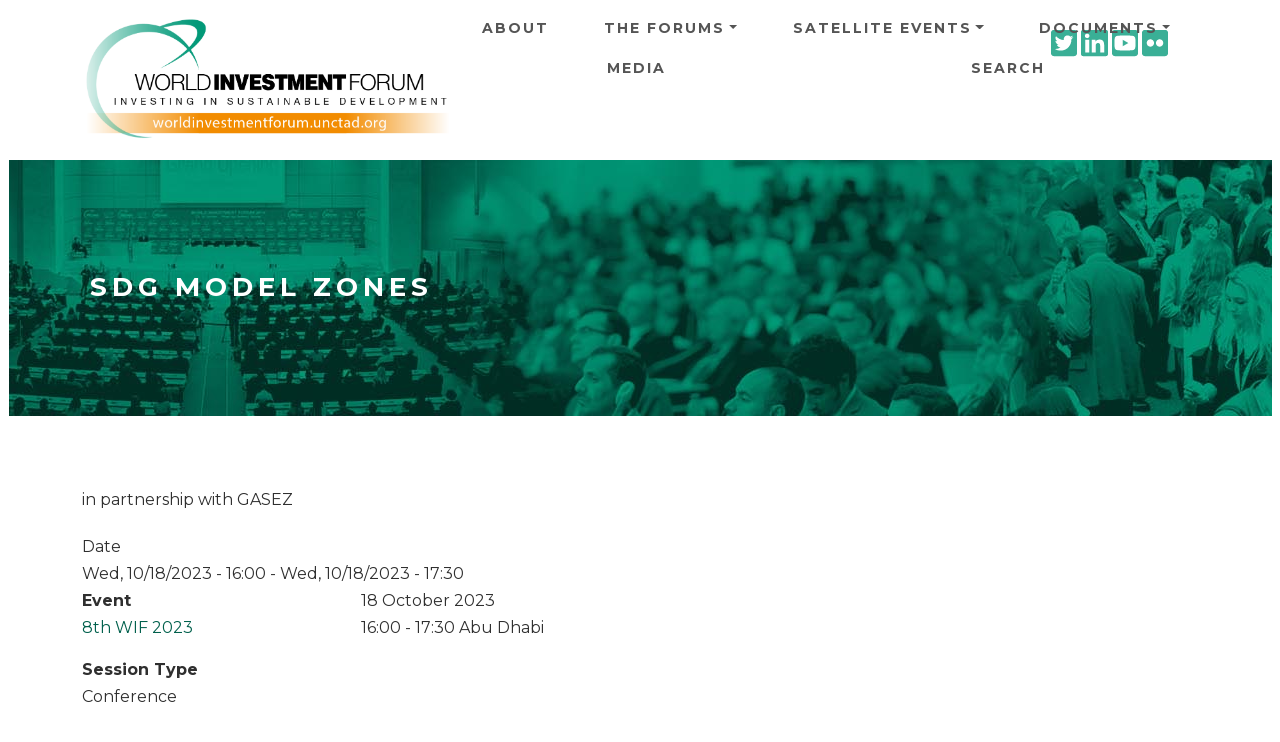

--- FILE ---
content_type: text/html; charset=UTF-8
request_url: https://worldinvestmentforum.unctad.org/session/sdg-model-zones
body_size: 9385
content:
<!DOCTYPE html>
<html  lang="en" dir="ltr">
  <head>
    <meta charset="utf-8" />
<script async src="https://www.googletagmanager.com/gtag/js?id=UA-48379834-1"></script>
<script>window.dataLayer = window.dataLayer || [];function gtag(){dataLayer.push(arguments)};gtag("js", new Date());gtag("set", "developer_id.dMDhkMT", true);gtag("config", "UA-48379834-1", {"groups":"default","anonymize_ip":true,"page_placeholder":"PLACEHOLDER_page_path"});gtag("config", "G-0ZV4L9MBF5", {"groups":"default","page_placeholder":"PLACEHOLDER_page_location"});</script>
<style>/* @see https://github.com/aFarkas/lazysizes#broken-image-symbol */.js img.lazyload:not([src]) { visibility: hidden; }/* @see https://github.com/aFarkas/lazysizes#automatically-setting-the-sizes-attribute */.js img.lazyloaded[data-sizes=auto] { display: block; width: 100%; }</style>
<meta name="description" content="Special economic zones (SEZs) in their various forms continue to spread around the world, particularly in developing countries. As the race towards the achievement of the SDGs is at its halfway point, how can SEZs contribute to an acceleration of progress and act as a transformational tool to drive finance and innovation towards sustainable development?" />
<link rel="canonical" href="https://worldinvestmentforum.unctad.org/session/sdg-model-zones" />
<meta name="MobileOptimized" content="width" />
<meta name="HandheldFriendly" content="true" />
<meta name="viewport" content="width=device-width, initial-scale=1, shrink-to-fit=no" />
<meta http-equiv="x-ua-compatible" content="ie=edge" />
<link rel="icon" href="/sites/wif/files/icon_green.png" type="image/png" />
<link rel="alternate" hreflang="en" href="https://worldinvestmentforum.unctad.org/session/sdg-model-zones" />

    <title>SDG Model Zones | World Investment Forum</title>
    <link rel="stylesheet" media="all" href="/sites/wif/files/css/css_IW9Pxou1NeYEsBu437kwFp4IPWOR71vB-9sR6ieUPp8.css?delta=0&amp;language=en&amp;theme=wif&amp;include=[base64]" />
<link rel="stylesheet" media="all" href="/sites/wif/files/css/css_Rg2UTx3SiYfgo8BqBGG_e5wQJQ-y-_PjVhNzBXQ9R18.css?delta=1&amp;language=en&amp;theme=wif&amp;include=[base64]" />
<link rel="stylesheet" media="all" href="//fonts.googleapis.com/css?family=Lato:300,400,300italic,400italic" />
<link rel="stylesheet" media="all" href="//fonts.googleapis.com/css?family=Montserrat:400,700" />
<link rel="stylesheet" media="all" href="/sites/wif/files/css/css_8rcr6AMSbMLwy9EDRjrc5XVy2pBSsqjGiqwJ65win7s.css?delta=4&amp;language=en&amp;theme=wif&amp;include=[base64]" />

    <script src="https://use.fontawesome.com/releases/v5.13.1/js/all.js" defer crossorigin="anonymous"></script>
<script src="https://use.fontawesome.com/releases/v5.13.1/js/v4-shims.js" defer crossorigin="anonymous"></script>

  </head>
  <body class="layout-no-sidebars page-node-10140 path-node page-node-type-session">
    <a href="#main-content" class="visually-hidden focusable skip-link">
      Skip to main content
    </a>
    
      <div class="dialog-off-canvas-main-canvas" data-off-canvas-main-canvas>
    <div id="page-wrapper">
  <div id="page">
    <header id="header" class="header" role="banner" aria-label="Site header">
                      <nav class="navbar navbar-expand-xl" id="navbar-main">
                    <div class="container">
                              <div class=col-md-4>
    <H1>
    <a href="/" title="Home" rel="home" class="navbar-brand">
              <img src="/sites/wif/themes/custom/wif/Logo.png" alt="Home" class="img-fluid d-inline-block align-top" />
            
    </a>
    </H1>
    </div>
    

                            <div class="dl-trigger">
                    <span class="bar"></span>
                    <span class="bar"></span>
                    <span class="bar"></span>
                  </div>
              
             
                  <div id="block-socialwidget-2" class="block-content-basic block block-block-content block-block-contentad04b47c-2f51-492d-9e44-c38211af7e85">
  
    
      <div class="content">
      
            <div class="clearfix text-formatted field field--name-body field--type-text-with-summary field--label-hidden field__item"><div class="custom-html-widget">
	<a href="https://twitter.com/unctadwif" target="_blank" rel="noopener"><i class="gdlr-icon fa fa-twitter-square"></i><span class="sr-only">Twitter icon</span></a>
	<a href="https://www.linkedin.com/showcase/world-investment-forum/" target="_blank" rel="noopener"><i class="gdlr-icon fa fa-linkedin-square"></i><span class="sr-only">Linkedin icon</span></a>
	<a href="https://www.youtube.com/channel/UCIXrtVNxp0Rxy_RilhjuXrQ" target="_blank" rel="noopener"><i class="gdlr-icon fa fa-youtube-square"></i><span class="sr-only">Youtube icon</span></a>
	<a href="https://www.flickr.com/photos/194592875@N08/albums" target="_blank" rel="noopener"><i class="gdlr-icon fa fa-flickr"></i><span class="sr-only">Flickr icon</span></a>
</div></div>
      
    </div>
  </div>
<nav role="navigation" aria-labelledby="block-wif-main-menu" id="block-wif-main-menu" class="block block-menu navigation dl-menuwrapper menu--main">
 
  
  

        
              <ul id="block-wif-main-menu" class="clearfix navbar navbar-nav dl-menu">
   
                    <li class="nav-item">
                          <a href="/about" class="nav-link nav-link nav-link--about" data-drupal-link-system-path="node/115">About</a>
              </li>
                <li class="nav-item menu-item--expanded dropdown">
                          <a href="/wif-events-programme" class="nav-link dropdown-toggle nav-link nav-link--wif-events-programme" aria-expanded="false" aria-haspopup="true">The Forums</a>
                          <ul class=" dropdown-menu fade-up dl-submenu">
                    <li class="dropdown-item">
                          <a href="/wif-events-programme?event=80" class="nav-link nav-link--wif-events-programmeevent80" data-drupal-link-query="{&quot;event&quot;:&quot;80&quot;}">8th WIF 2023</a>
              </li>
                <li class="dropdown-item">
                          <a href="/wif-events-programme?event=64" class="nav-link nav-link--wif-events-programmeevent64" data-drupal-link-query="{&quot;event&quot;:&quot;64&quot;}">7th WIF 2021</a>
              </li>
                <li class="dropdown-item">
                          <a href="/wif-events-programme?event=65" class="nav-link nav-link--wif-events-programmeevent65" data-drupal-link-query="{&quot;event&quot;:&quot;65&quot;}">6th WIF 2018</a>
              </li>
                <li class="dropdown-item">
                          <a href="/wif-events-programme?event=66" class="nav-link nav-link--wif-events-programmeevent66" data-drupal-link-query="{&quot;event&quot;:&quot;66&quot;}">5th WIF 2016</a>
              </li>
                <li class="dropdown-item">
                          <a href="/wif-events-programme?event=67" class="nav-link nav-link--wif-events-programmeevent67" data-drupal-link-query="{&quot;event&quot;:&quot;67&quot;}">4th WIF 2014</a>
              </li>
                <li class="dropdown-item">
                          <a href="/wif-events-programme?event=68" class="nav-link nav-link--wif-events-programmeevent68" data-drupal-link-query="{&quot;event&quot;:&quot;68&quot;}">3rd WIF 2012</a>
              </li>
                <li class="dropdown-item">
                          <a href="/wif-events-programme?event=69" class="nav-link nav-link--wif-events-programmeevent69" data-drupal-link-query="{&quot;event&quot;:&quot;69&quot;}">2nd WIF 2010</a>
              </li>
                <li class="dropdown-item">
                          <a href="/wif-events-programme?event=70" class="nav-link nav-link--wif-events-programmeevent70" data-drupal-link-query="{&quot;event&quot;:&quot;70&quot;}">1st WIF 2008</a>
              </li>
    
    </ul>
   
  
              </li>
                <li class="nav-item menu-item--expanded dropdown">
                          <a href="/wif-satellite-events-programme" class="nav-link dropdown-toggle nav-link nav-link--wif-satellite-events-programme" aria-expanded="false" aria-haspopup="true">Satellite Events</a>
                          <ul class=" dropdown-menu fade-up dl-submenu">
                    <li class="dropdown-item">
                          <a href="/wif-satellite-events-programme?event=72" class="nav-link nav-link--wif-satellite-events-programmeevent72" data-drupal-link-query="{&quot;event&quot;:&quot;72&quot;}">2021</a>
              </li>
                <li class="dropdown-item">
                          <a href="/wif-satellite-events-programme?event=73" class="nav-link nav-link--wif-satellite-events-programmeevent73" data-drupal-link-query="{&quot;event&quot;:&quot;73&quot;}">2020</a>
              </li>
    
    </ul>
   
  
              </li>
                <li class="nav-item menu-item--expanded dropdown">
                          <a href="/documents" class="nav-link dropdown-toggle nav-link nav-link--documents" aria-expanded="false" aria-haspopup="true" data-drupal-link-system-path="documents">Documents</a>
                          <ul class=" dropdown-menu fade-up dl-submenu">
                    <li class="dropdown-item menu-item--expanded dropdown">
                          <a href="/documents?category=24" class="dropdown-toggle nav-link nav-link--documentscategory24" aria-expanded="false" aria-haspopup="true" data-drupal-link-query="{&quot;category&quot;:&quot;24&quot;}" data-drupal-link-system-path="documents">Publications</a>
                        <ul class="submenu submenu-left dropdown-menu fade-up dl-submenu">
                    <li class="dropdown-item">
                          <a href="/documents?category=25" class="nav-link nav-link--documentscategory25" data-drupal-link-query="{&quot;category&quot;:&quot;25&quot;}" data-drupal-link-system-path="documents">WIF Publications</a>
              </li>
                <li class="dropdown-item">
                          <a href="/documents?category=26" class="nav-link nav-link--documentscategory26" data-drupal-link-query="{&quot;category&quot;:&quot;26&quot;}" data-drupal-link-system-path="documents">COVID-19 Publications</a>
              </li>
                <li class="dropdown-item">
                          <a href="/documents?category=27" class="nav-link nav-link--documentscategory27" data-drupal-link-query="{&quot;category&quot;:&quot;27&quot;}" data-drupal-link-system-path="documents">UNCTAD Publications</a>
              </li>
    
    </ul>
   
  
              </li>
                <li class="dropdown-item">
                          <a href="/documents?category=28" class="nav-link nav-link--documentscategory28" data-drupal-link-query="{&quot;category&quot;:&quot;28&quot;}" data-drupal-link-system-path="documents">Presentations</a>
              </li>
                <li class="dropdown-item">
                          <a href="/documents?category=29" class="nav-link nav-link--documentscategory29" data-drupal-link-query="{&quot;category&quot;:&quot;29&quot;}" data-drupal-link-system-path="documents">Statements</a>
              </li>
                <li class="dropdown-item">
                          <a href="/documents?category=30" class="nav-link nav-link--documentscategory30" data-drupal-link-query="{&quot;category&quot;:&quot;30&quot;}" data-drupal-link-system-path="documents">Notifications</a>
              </li>
    
    </ul>
   
  
              </li>
                <li class="nav-item">
                          <a href="/media" class="nav-link nav-link nav-link--media">Media</a>
              </li>
                <li class="nav-item">
                          <a href="/search" class="nav-link nav-link nav-link--search" data-drupal-link-system-path="search">Search</a>
              </li>
    
    </ul>
   
  


    <span class="target"></span>
</nav>



                                	          
                                            </div>
                  </nav>
          </header>
          <div class="highlighted">
        
            <div data-drupal-messages-fallback class="hidden"></div>


        
      </div>
            <div id="main-wrapper" class="layout-main-wrapper clearfix">
              <div id="main" class="container">
                    <div class="row row-offcanvas row-offcanvas-left clearfix">
              <main class="main-content col order-last" id="content" role="main">
                <section class="section">
                  <a id="main-content" tabindex="-1"></a>
                    <div id="block-pagetitle" class="block block-core block-page-title-block full-width d-flex flex-wrap align-items-center" background-color="#fff" background-image="/sites/wif/themes/custom/wif/images/header_green.jpg">
  <div class="container">
    
        
          <div class="content">
        
      <h1 class="title"><span class="field field--name-title field--type-string field--label-hidden">SDG Model Zones</span>
</h1>
  

      </div>
      </div>
</div>
<div id="block-wif-content" class="block block-system block-system-main-block">
  
    
      <div class="content">
      

<article class="node node--type-session node--view-mode-full clearfix">
  <header>
    
        
      </header>
  <div class="node__content clearfix">
      <div class="layout layout--onecol">
    <div  class="layout__region layout__region--content">
      <div class="block block-layout-builder block-field-blocknodesessionfield-sponsor">
  
    
      <div class="content">
      
            <div class="field field--name-field-sponsor field--type-string field--label-hidden field__item">in partnership with GASEZ</div>
      
    </div>
  </div>
<div class="block block-layout-builder block-field-blocknodesessionfield-session-date">
  
    
      <div class="content">
      
  <div class="field field--name-field-session-date field--type-daterange field--label-above">
    <div class="field__label">Date</div>
              <div class="field__item"><time datetime="2023-10-18T16:00:00Z" class="datetime">Wed, 10/18/2023 - 16:00</time>
 - <time datetime="2023-10-18T17:30:00Z" class="datetime">Wed, 10/18/2023 - 17:30</time>
</div>
          </div>

    </div>
  </div>

    </div>
  </div>
  <div class="layout layout--twocol-section layout--twocol-section--25-75">

          <div  class="layout__region layout__region--first">
        <div class="block block-layout-builder block-field-blocknodesessionfield-event-type">
  
    
      <div class="content">
      
  <div class="field field--name-field-event-type field--type-entity-reference field--label-above">
    <div class="field__label">Event</div>
          <div class='field__items'>
              <div class="field__item">
                  <a href="/wif-events-programme?event=80">8th WIF 2023</a>
                      </div>
              </div>
      </div>

    </div>
  </div>
<div class="block block-layout-builder block-field-blocknodesessionfield-session-type">
  
    
      <div class="content">
      
  <div class="field field--name-field-session-type field--type-entity-reference field--label-above">
    <div class="field__label">Session Type</div>
              <div class="field__item">Conference</div>
          </div>

    </div>
  </div>
<div class="block block-layout-builder block-field-blocknodesessionfield-session-themes">
  
    
      <div class="content">
      
  <div class="field field--name-field-session-themes field--type-entity-reference field--label-above">
    <div class="field__label">Session Themes</div>
          <div class='field__items'>
              <div class="field__item">Special Economic Zones</div>
              </div>
      </div>

    </div>
  </div>
<div class="block block-layout-builder block-field-blocknodesessionfield-session-room-number">
  
    
      <div class="content">
      
  <div class="field field--name-field-session-room-number field--type-string field--label-above">
    <div class="field__label">Room number</div>
              <div class="field__item">Hall 3 Room 9</div>
          </div>

    </div>
  </div>
<div class="block block-layout-builder block-field-blocknodesessionfield-session-contact-email">
  
    
      <div class="content">
      
  <div class="field field--name-field-session-contact-email field--type-email field--label-above">
    <div class="field__label">Contact Email</div>
          <div class='field__items'>
              <div class="field__item">Paul.Wessendorp@un.org</div>
          <div class="field__item">Stephania.Bonilla@un.org</div>
              </div>
      </div>

    </div>
  </div>

      </div>
    
          <div  class="layout__region layout__region--second">
        <div class="block block-layout-builder block-field-blocknodesessionfield-session-date">
  
    
      <div class="content">
      
            <div class="field field--name-field-session-date field--type-daterange field--label-hidden field__item"><div class="date">18 October 2023</div><div class="time"> 16:00 -  17:30 Abu Dhabi</div></div>
      
    </div>
  </div>
<div class="block block-layout-builder block-field-blocknodesessionfield-time-zone">
  
    
      <div class="content">
      
            <div class="field field--name-field-time-zone field--type-tzfield field--label-hidden field__item">Asia/Dubai</div>
      
    </div>
  </div>
<div class="block block-layout-builder block-field-blocknodesessionfield-session-video">
  
    
      <div class="content">
      
            <div class="field field--name-field-session-video field--type-entity-reference field--label-hidden field__item">

<article class="node node--type-video node--view-mode-default clearfix">
  <header>
    
          <span class="node__title"></span>
        
      </header>
  <div class="node__content clearfix">
    
            <div class="field field--name-field-video-video field--type-entity-reference field--label-hidden field__item"><div>
  
  
            <div class="field field--name-field-media-oembed-video field--type-string field--label-hidden field__item"><iframe src="https://worldinvestmentforum.unctad.org/media/oembed?url=https%3A//youtube.com/shorts/7ONJOrn6nUs%3Ffeature%3Dshare&amp;max_width=0&amp;max_height=0&amp;hash=XtK1w2qidvuaSv0xG2T4TSL7gHtGPP_08IAQVJOAjXo" width="113" height="200" class="media-oembed-content" loading="eager" title="8TH WIF 2023 Special Economic Zones Track"></iframe>
</div>
      
</div>
</div>
      
  </div>
</article>
</div>
      
    </div>
  </div>
<div class="block block-layout-builder block-field-blocknodesessionbody">
  
    
      <div class="content">
      
            <div class="clearfix text-formatted field field--name-body field--type-text-with-summary field--label-hidden field__item"><p>Special economic zones (SEZs) in their various forms continue to spread around the world, particularly in developing countries. As the race towards the achievement of the SDGs is at its halfway point, how can SEZs contribute to an acceleration of progress and act as a transformational tool to drive finance and innovation towards sustainable development?</p><p>The Global Alliance of Special Economic Zones (GASEZ) is dedicated to advancing a new generation of SEZs for sustainable development. Since the launch of GASEZ at the WIF in 2021, its members, including UNCTAD and 7 national and regional associations of SEZs from across the globe, have been working on collective policy advocacy, sharing of best practices and knowledge development to push for the creation of new types of zones and for the transformation of existing zones to enhance their contributions towards the 2030 Agenda.</p><p>The SDG Model Zones session will present concrete examples of ahead-of-the-curve SEZs, their environmental, social and governance standards and practices, their approach to promoting sustainable-development-oriented investment, and the way in which they ensure inclusivity and benefits for their surroundings. The aim of the session is to identify replicable actions and initiatives for policymakers around the world.</p><p><em><span>Global Alliance of Special Economic Zones (GASEZ) was established in 2022 by UNCTAD together with seven global, regional and national associations representing over 7,000 SEZs. The alliance is dedicated to advancing a new generation of special economic zones for sustainable development.</span></em></p><p><strong>Session themes:</strong></p><ul><li>How can SEZs lead the way as SDG Model Zones?</li><li>How can we measure and monitor the contributions of SEZs to the SDGs?</li><li>How can GASEZ and its members, as well as other associations and organizations, support the development or transformation of SDG Model Zones?</li></ul></div>
      
    </div>
  </div>

      </div>
    
  </div>
  <div class="layout layout--onecol">
    <div  class="layout__region layout__region--content">
      <div class="views-element-container block block-views block-views-blockspeakers-block-8">
  
      <h2>Speaker(s)</h2>
    
      <div class="content">
      <div><div class="view view-speakers view-id-speakers view-display-id-block_8 js-view-dom-id-a5193c206adb06b216cc0165d4cc9879479dcb8e3a17f11347499698cf7a1eb7">
  
    
      
      <div class="view-content row">
          <div class="views-view-grid horizontal cols-4 clearfix col">
            <div class="views-row clearfix row-1">
                  <div class="views-col col-1" style="width: 25%;">
            <div class="views-field views-field-field-speaker-photo"><div class="field-content"><a href="/speaker/mr-james-x-zhan?event=80&amp;session=10140">  <img loading="lazy" src="/sites/wif/files/styles/speakers_view_400x300/public/2022-07/DSCF0063_0.jpg?itok=dPa7Dnig" width="400" height="300" class="image-style-speakers-view-400x300" />


</a></div></div><div class="views-field views-field-title-1"><span class="field-content"><a href="/speaker/mr-james-x-zhan?event=80&amp;session=10140">Mr. James X. Zhan</a></span></div><div class="views-field views-field-field-speaker-position"><div class="field-content">Director, Division on Investment and Enterprise, UNCTAD and Lead, UNCTAD World Investment Forum</div></div><div class="views-field views-field-nothing"><span class="field-content"></span></div>
          </div>
                  <div class="views-col col-2" style="width: 25%;">
            <div class="views-field views-field-field-speaker-photo"><div class="field-content"><a href="/speaker/mr-mohamed-mashharawi?event=80&amp;session=10140">  <img loading="lazy" src="/sites/wif/files/styles/speakers_view_400x300/public/2023-08/Mr.%20Mohamed%20Mashharawi.png?itok=UevZhHS3" width="400" height="300" alt="Mr. Mohamed Mashharawi" class="image-style-speakers-view-400x300" />


</a></div></div><div class="views-field views-field-title-1"><span class="field-content"><a href="/speaker/mr-mohamed-mashharawi?event=80&amp;session=10140">Mr. Mohamed Mashharawi</a></span></div><div class="views-field views-field-field-speaker-position"><div class="field-content">Co-Founder, SunBox</div></div><div class="views-field views-field-nothing"><span class="field-content"></span></div>
          </div>
                  <div class="views-col col-3" style="width: 25%;">
            <div class="views-field views-field-field-speaker-photo"><div class="field-content"><a href="/speaker/ms-lena-miranda?event=80&amp;session=10140">  <img loading="lazy" src="/sites/wif/files/styles/speakers_view_400x300/public/2023-06/Ms.%20Lena%20Miranda.png?itok=aU6Ea1fu" width="400" height="300" alt="Ms. Lena Miranda" class="image-style-speakers-view-400x300" />


</a></div></div><div class="views-field views-field-title-1"><span class="field-content"><a href="/speaker/ms-lena-miranda?event=80&amp;session=10140">Ms. Lena Miranda</a></span></div><div class="views-field views-field-field-speaker-position"><div class="field-content">President, International Association of Science Parks and Areas of Innovation (IASP)</div></div><div class="views-field views-field-nothing"><span class="field-content"></span></div>
          </div>
                  <div class="views-col col-4" style="width: 25%;">
            <div class="views-field views-field-field-speaker-photo"><div class="field-content"><a href="/speaker/mr-enrique-j-egloff?event=80&amp;session=10140">  <img loading="lazy" src="/sites/wif/files/styles/speakers_view_400x300/public/2023-08/MR.%20ENRIQUE%20J.%20EGLOFF%20%281%29.png?itok=EfGeM2xX" width="400" height="300" alt="MR. ENRIQUE J. EGLOFF" class="image-style-speakers-view-400x300" />


</a></div></div><div class="views-field views-field-title-1"><span class="field-content"><a href="/speaker/mr-enrique-j-egloff?event=80&amp;session=10140">Mr. Enrique J. Egloff</a></span></div><div class="views-field views-field-field-speaker-position"><div class="field-content">President, Latin American Industrial Association (AILA)</div></div><div class="views-field views-field-nothing"><span class="field-content"></span></div>
          </div>
              </div>
          <div class="views-row clearfix row-2">
                  <div class="views-col col-1" style="width: 25%;">
            <div class="views-field views-field-field-speaker-photo"><div class="field-content"><a href="/speaker/ms-claudia-pellerano?event=80&amp;session=10140">  <img loading="lazy" src="/sites/wif/files/styles/speakers_view_400x300/public/2023-08/Ms.%20Claudia%20Pellerano.png?itok=n-pzRwUn" width="400" height="300" alt="Ms. Claudia Pellerano" class="image-style-speakers-view-400x300" />


</a></div></div><div class="views-field views-field-title-1"><span class="field-content"><a href="/speaker/ms-claudia-pellerano?event=80&amp;session=10140">Ms. Claudia Pellerano</a></span></div><div class="views-field views-field-field-speaker-position"><div class="field-content">President, Free Trade Zone Association of the Americas, Dominican Republic</div></div><div class="views-field views-field-nothing"><span class="field-content"></span></div>
          </div>
                  <div class="views-col col-2" style="width: 25%;">
            <div class="views-field views-field-field-speaker-photo"><div class="field-content"><a href="/speaker/mr-ahmed-baghoum?event=80&amp;session=10140">  <img loading="lazy" src="/sites/wif/files/styles/speakers_view_400x300/public/2023-09/Ahmed%20Baghoum.png?itok=Y_YXoDrA" width="400" height="300" alt="Mr. Ahmed Baghoum" class="image-style-speakers-view-400x300" />


</a></div></div><div class="views-field views-field-title-1"><span class="field-content"><a href="/speaker/mr-ahmed-baghoum?event=80&amp;session=10140">Mr. Ahmed Baghoum</a></span></div><div class="views-field views-field-field-speaker-position"><div class="field-content">Chief Executive Officer, Masdar City</div></div><div class="views-field views-field-nothing"><span class="field-content"></span></div>
          </div>
                  <div class="views-col col-3" style="width: 25%;">
            <div class="views-field views-field-field-speaker-photo"><div class="field-content"><a href="/speaker/ms-rie-v-kjeldgaard?event=80&amp;session=10140">  <img loading="lazy" src="/sites/wif/files/styles/speakers_view_400x300/public/2023-10/ms-rie-v-kjeldgaard%2C.png?itok=leYlkHRA" width="400" height="300" alt="Ms. Rie V. Kjeldgaard" class="image-style-speakers-view-400x300" />


</a></div></div><div class="views-field views-field-title-1"><span class="field-content"><a href="/speaker/ms-rie-v-kjeldgaard?event=80&amp;session=10140">Ms. Rie V. Kjeldgaard</a></span></div><div class="views-field views-field-field-speaker-position"><div class="field-content">Director of  Sustainable Enterprises, Productivity and Just Transition Department, International Labour Organization (ILO)</div></div><div class="views-field views-field-nothing"><span class="field-content"></span></div>
          </div>
                  <div class="views-col col-4" style="width: 25%;">
            <div class="views-field views-field-field-speaker-photo"><div class="field-content"><a href="/speaker/mr-mohan-guruswamy?event=80&amp;session=10140">  <img loading="lazy" src="/sites/wif/files/styles/speakers_view_400x300/public/2023-09/mr_Mr_mohan_guruswamy.png?itok=lrEzQ7vG" width="400" height="300" alt="Mr. Mohan Guruswamy" class="image-style-speakers-view-400x300" />


</a></div></div><div class="views-field views-field-title-1"><span class="field-content"><a href="/speaker/mr-mohan-guruswamy?event=80&amp;session=10140">Mr. Mohan Guruswamy</a></span></div><div class="views-field views-field-field-speaker-position"><div class="field-content">Chief Knowledge Officer, World Free Zones Organization</div></div><div class="views-field views-field-nothing"><span class="field-content"></span></div>
          </div>
              </div>
      </div>

    </div>
  
          </div>
</div>

    </div>
  </div>
<div class="views-element-container block block-views block-views-blockspeakers-block-4">
  
      <h2>Moderator(s)</h2>
    
      <div class="content">
      <div><div class="view view-speakers view-id-speakers view-display-id-block_4 js-view-dom-id-86bcf38f4201dd40557e0f2dd09ef64015c30998185f7dd26da371c589d84a5b">
  
    
      
      <div class="view-content row">
          <div class="views-view-grid horizontal cols-4 clearfix col">
            <div class="views-row clearfix row-1">
                  <div class="views-col col-1" style="width: 25%;">
            <div class="views-field views-field-field-speaker-photo"><div class="field-content"><a href="/speaker/mr-jacopo-dettoni?event=80&amp;session=10140">  <img loading="lazy" src="/sites/wif/files/styles/speakers_view_400x300/public/2023-07/IMG-20230717-WA0000.jpg?itok=zdl3iDbY" width="400" height="300" alt="Jacopo Dettoni" class="image-style-speakers-view-400x300" />


</a></div></div><div class="views-field views-field-title-1"><span class="field-content"><a href="/speaker/mr-jacopo-dettoni?event=80&amp;session=10140">Mr. Jacopo Dettoni</a></span></div><div class="views-field views-field-field-speaker-position"><div class="field-content">Chief Editor, fDi Intelligence, Financial Times</div></div><div class="views-field views-field-nothing"><span class="field-content"></span></div>
          </div>
              </div>
      </div>

    </div>
  
          </div>
</div>

    </div>
  </div>
<div class="block block-layout-builder block-extra-field-blocknodesessionlinks">
  
    
      <div class="content">
      


    </div>
  </div>

    </div>
  </div>

  </div>
</article>

    </div>
  </div>


                </section>
              </main>
                                  </div>
        </div>
          </div>
        <footer class="site-footer">
              <div class="container">
                      <div class="site-footer__top clearfix">
                <section class="row col-md-4 region region-footer-first">
    <nav role="navigation" aria-labelledby="block-aboutus-menu" id="block-aboutus" class="block block-menu navigation menu--about-us">
      
  <h2 id="block-aboutus-menu">About us</h2>
  

        
                  <ul class="clearfix nav" data-component-id="bootstrap_barrio:menu">
                    <li class="nav-item">
                <a href="http://unctad.org/" class="nav-link nav-link-http--unctadorg-">UN Trade and Development</a>
              </li>
                <li class="nav-item">
                <a href="http://unctad.org/diae/" class="nav-link nav-link-http--unctadorg-diae-">Division on Investment and Enterprise</a>
              </li>
                <li class="nav-item">
                <a href="https://investmentpolicy.unctad.org" class="nav-link nav-link-https--investmentpolicyunctadorg">UNCTAD Investment Policy Hub</a>
              </li>
        </ul>
  



  </nav>
<div id="block-socialwidget" class="block-content-basic block block-block-content block-block-contentad04b47c-2f51-492d-9e44-c38211af7e85">
  
    
      <div class="content">
      
            <div class="clearfix text-formatted field field--name-body field--type-text-with-summary field--label-hidden field__item"><div class="custom-html-widget">
	<a href="https://twitter.com/unctadwif" target="_blank" rel="noopener"><i class="gdlr-icon fa fa-twitter-square"></i><span class="sr-only">Twitter icon</span></a>
	<a href="https://www.linkedin.com/showcase/world-investment-forum/" target="_blank" rel="noopener"><i class="gdlr-icon fa fa-linkedin-square"></i><span class="sr-only">Linkedin icon</span></a>
	<a href="https://www.youtube.com/channel/UCIXrtVNxp0Rxy_RilhjuXrQ" target="_blank" rel="noopener"><i class="gdlr-icon fa fa-youtube-square"></i><span class="sr-only">Youtube icon</span></a>
	<a href="https://www.flickr.com/photos/194592875@N08/albums" target="_blank" rel="noopener"><i class="gdlr-icon fa fa-flickr"></i><span class="sr-only">Flickr icon</span></a>
</div></div>
      
    </div>
  </div>

  </section>

                <section class="row region region-footer-second">
    <div id="block-newsletter" class="block-content-basic block block-block-content block-block-content613a2be0-546f-4891-b3fe-60532d9a2b98">
  
      <h2>Newsletter</h2>
    
      <div class="content">
      
            <div class="clearfix text-formatted field field--name-body field--type-text-with-summary field--label-hidden field__item"><p>Subscribe to our mailing list.</p>
<!-- Begin MailChimp Signup Form -->

<div id="mc_embed_signup">
<form action="https://unctad.us6.list-manage.com/subscribe/post?u=3592d5dcafd1b9278dd78095f&amp;id=646aa30cd0" class="validate" id="mc-embedded-subscribe-form" method="post" name="mc-embedded-subscribe-form" novalidate target="_blank">
<div id="mc_embed_signup_scroll">
<div class="mc-field-group"><label for="mce-EMAIL">Email address: </label> <input aria-describedby="mce-EMAIL" class="required email" id="mce-EMAIL" name="EMAIL" type="email" value></div>

<div class="clear" id="mce-responses">
<div class="response" id="mce-error-response" style="display:none">&nbsp;</div>

<div class="response" id="mce-success-response" style="display:none">&nbsp;</div>
</div>
<!-- real people should not fill this in and expect good things - do not remove this or risk form bot signups-->

<div aria-hidden="true" style="position: absolute; left: -5000px;"><label for="mce-EMAIL-bots" class="sr-only">Mailing</label><input id="mce-EMAIL-bots" name="b_3592d5dcafd1b9278dd78095f_646aa30cd0" tabindex="-1" type="text" value></div>

<div class="clear"><input class="button" id="mc-embedded-subscribe" name="subscribe" type="submit" value="Subscribe"></div>
</div>
</form>
</div>
<!--End mc_embed_signup--></div>
      
    </div>
  </div>

  </section>

                <section class="row col-md-4 region region-footer-third">
    <div class="views-element-container block block-views block-views-blockregistration-link-block-1" id="block-views-block-registration-link-block-1">
  
      <h2>Register</h2>
    
      <div class="content">
      <div><div class="view view-registration-link view-id-registration_link view-display-id-block_1 js-view-dom-id-dfa194aeb629b30433a5c0ef55bd45a00b2ae6d4bc03181c7fde15319db0106f">
  
    
      
  
            <div class="view-footer">
      The United Nations does not charge fees for participation in the meetings of the World Investment Forum.
    </div>
    </div>
</div>

    </div>
  </div>

  </section>

                <section class="row col-md-4 region region-footer-fourth">
    <div id="block-footerlogo" class="block-content-basic block block-block-content block-block-content33f9941e-90b1-47d1-8734-200c8125f0b3">
  
    
      <div class="content">
      
            <div class="clearfix text-formatted field field--name-body field--type-text-with-summary field--label-hidden field__item"><p><img data-entity-uuid="9e158f9b-4700-4e52-acd4-9050f8a3f3cf" data-entity-type="file" width="350" height="219" alt="UNCTAD logo" loading="lazy" class="lazyload" data-src="/sites/wif/files/inline-images/unctad-logo-transparent-350x219.png"></p></div>
      
    </div>
  </div>

  </section>

            </div>
                   
        </div>
                     <div class="site-footer__bottom">
               <div class="container">
                <div class="footer__bottom--item">
    <div id="block-copyright" class="block-content-basic block block-block-content block-block-contentfd8ae863-cbcf-41e3-b986-dda90de92cf5">
  
    
      <div class="content">
      
            <div class="clearfix text-formatted field field--name-body field--type-text-with-summary field--label-hidden field__item">© Copyright UNCTAD, All Rights Reserved
</div>
      
    </div>
  </div>
<nav role="navigation" aria-labelledby="block-footer-menu" id="block-footer" class="block block-menu navigation menu--footer">
            
  <h2 class="visually-hidden" id="block-footer-menu">Footer</h2>
  

        
              <ul class="clearfix nav flex-row" data-component-id="bootstrap_barrio:menu_columns">
                    <li class="nav-item">
                <a href="/about" class="nav-link nav-link--about" data-drupal-link-system-path="node/115">About us</a>
              </li>
                <li class="nav-item">
                <a href="/contact" class="nav-link nav-link--contact" data-drupal-link-system-path="contact">Contact Us</a>
              </li>
        </ul>
  



  </nav>

 </div >
  
              </div>
            </div>
                    </footer>
  </div>
</div>

  </div>

    
    <script type="application/json" data-drupal-selector="drupal-settings-json">{"path":{"baseUrl":"\/","pathPrefix":"","currentPath":"node\/10140","currentPathIsAdmin":false,"isFront":false,"currentLanguage":"en"},"pluralDelimiter":"\u0003","suppressDeprecationErrors":true,"google_analytics":{"account":"UA-48379834-1","trackOutbound":true,"trackMailto":true,"trackTel":true,"trackDownload":true,"trackDownloadExtensions":"7z|aac|arc|arj|asf|asx|avi|bin|csv|doc(x|m)?|dot(x|m)?|exe|flv|gif|gz|gzip|hqx|jar|jpe?g|js|mp(2|3|4|e?g)|mov(ie)?|msi|msp|pdf|phps|png|ppt(x|m)?|pot(x|m)?|pps(x|m)?|ppam|sld(x|m)?|thmx|qtm?|ra(m|r)?|sea|sit|tar|tgz|torrent|txt|wav|wma|wmv|wpd|xls(x|m|b)?|xlt(x|m)|xlam|xml|z|zip"},"lazy":{"lazysizes":{"lazyClass":"lazyload","loadedClass":"lazyloaded","loadingClass":"lazyloading","preloadClass":"lazypreload","errorClass":"lazyerror","autosizesClass":"lazyautosizes","srcAttr":"data-src","srcsetAttr":"data-srcset","sizesAttr":"data-sizes","minSize":40,"customMedia":[],"init":true,"expFactor":1.5,"hFac":0.8,"loadMode":2,"loadHidden":true,"ricTimeout":0,"throttleDelay":125,"plugins":[]},"placeholderSrc":"","preferNative":false,"minified":true,"libraryPath":"\/libraries\/lazysizes"},"data":{"extlink":{"extTarget":true,"extTargetAppendNewWindowDisplay":true,"extTargetAppendNewWindowLabel":"(opens in a new window)","extTargetNoOverride":false,"extNofollow":false,"extTitleNoOverride":false,"extNoreferrer":true,"extFollowNoOverride":false,"extClass":"0","extLabel":"(link is external)","extImgClass":false,"extSubdomains":false,"extExclude":"","extInclude":"","extCssExclude":"","extCssInclude":"","extCssExplicit":"","extAlert":false,"extAlertText":"This link will take you to an external web site. We are not responsible for their content.","extHideIcons":false,"mailtoClass":"0","telClass":"","mailtoLabel":"(link sends email)","telLabel":"(link is a phone number)","extUseFontAwesome":false,"extIconPlacement":"append","extPreventOrphan":false,"extFaLinkClasses":"fa fa-external-link","extFaMailtoClasses":"fa fa-envelope-o","extAdditionalLinkClasses":"","extAdditionalMailtoClasses":"","extAdditionalTelClasses":"","extFaTelClasses":"fa fa-phone","allowedDomains":[],"extExcludeNoreferrer":""}},"user":{"uid":0,"permissionsHash":"07623952076063832901f7e23a40fe904d28226c0951b4610c0868ae77892dd7"}}</script>
<script src="/sites/wif/files/js/js_7lrq_xCTis82aRtsYU-AIPEy5tTh8ffnMVm0-MZ3NPk.js?scope=footer&amp;delta=0&amp;language=en&amp;theme=wif&amp;include=eJx9jkEOwjAMBD9k6hPviZw2CRZuXMUubXg9RQIJ9cBltTt7majq5o2WEKk1VqSceYe0u3C949TWhWT4TMhanbZkOif86YM9yr9vsBvPUFSLpECVpDuPhmcAQs-O74C1jk5TiF-7KxbRSHIx74dJgY3zCb0A3PpP9Q"></script>

  <script>(function(){function c(){var b=a.contentDocument||a.contentWindow.document;if(b){var d=b.createElement('script');d.innerHTML="window.__CF$cv$params={r:'9c0d1158d8ded96e',t:'MTc2ODg5NjMzNg=='};var a=document.createElement('script');a.src='/cdn-cgi/challenge-platform/scripts/jsd/main.js';document.getElementsByTagName('head')[0].appendChild(a);";b.getElementsByTagName('head')[0].appendChild(d)}}if(document.body){var a=document.createElement('iframe');a.height=1;a.width=1;a.style.position='absolute';a.style.top=0;a.style.left=0;a.style.border='none';a.style.visibility='hidden';document.body.appendChild(a);if('loading'!==document.readyState)c();else if(window.addEventListener)document.addEventListener('DOMContentLoaded',c);else{var e=document.onreadystatechange||function(){};document.onreadystatechange=function(b){e(b);'loading'!==document.readyState&&(document.onreadystatechange=e,c())}}}})();</script><script defer src="https://static.cloudflareinsights.com/beacon.min.js/vcd15cbe7772f49c399c6a5babf22c1241717689176015" integrity="sha512-ZpsOmlRQV6y907TI0dKBHq9Md29nnaEIPlkf84rnaERnq6zvWvPUqr2ft8M1aS28oN72PdrCzSjY4U6VaAw1EQ==" data-cf-beacon='{"version":"2024.11.0","token":"ec50447287804af5af6095ed2cf962d0","server_timing":{"name":{"cfCacheStatus":true,"cfEdge":true,"cfExtPri":true,"cfL4":true,"cfOrigin":true,"cfSpeedBrain":true},"location_startswith":null}}' crossorigin="anonymous"></script>
</body>
  </html>
<!-- MACHINE NAME =  -->
